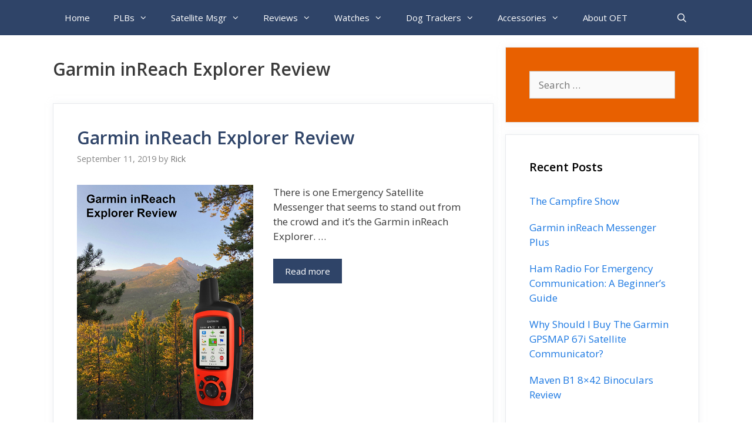

--- FILE ---
content_type: text/html; charset=utf-8
request_url: https://www.google.com/recaptcha/api2/aframe
body_size: 267
content:
<!DOCTYPE HTML><html><head><meta http-equiv="content-type" content="text/html; charset=UTF-8"></head><body><script nonce="RP4kLBPa5bTo-tG5Z4eMhg">/** Anti-fraud and anti-abuse applications only. See google.com/recaptcha */ try{var clients={'sodar':'https://pagead2.googlesyndication.com/pagead/sodar?'};window.addEventListener("message",function(a){try{if(a.source===window.parent){var b=JSON.parse(a.data);var c=clients[b['id']];if(c){var d=document.createElement('img');d.src=c+b['params']+'&rc='+(localStorage.getItem("rc::a")?sessionStorage.getItem("rc::b"):"");window.document.body.appendChild(d);sessionStorage.setItem("rc::e",parseInt(sessionStorage.getItem("rc::e")||0)+1);localStorage.setItem("rc::h",'1767728634733');}}}catch(b){}});window.parent.postMessage("_grecaptcha_ready", "*");}catch(b){}</script></body></html>